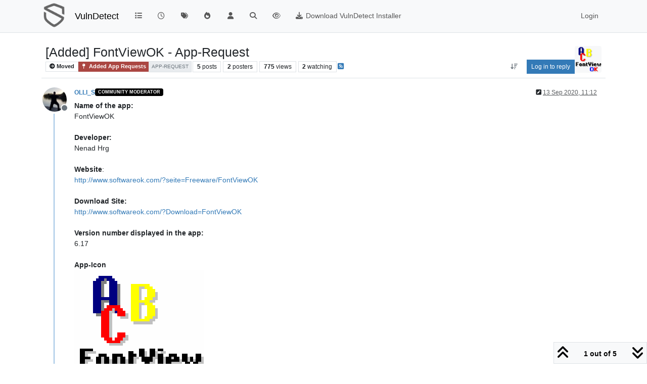

--- FILE ---
content_type: text/html; charset=utf-8
request_url: https://vulndetect.org/topic/880/added-fontviewok-app-request/1
body_size: 15535
content:
<!DOCTYPE html>
<html lang="en-GB" data-dir="ltr" style="direction: ltr;">
<head>
<title>[Added] FontViewOK - App-Request | VulnDetect - An alternative to the End-of-Life Secunia PSI and SUMo &#x2F; DUMo</title>
<meta name="viewport" content="width&#x3D;device-width, initial-scale&#x3D;1.0" />
	<meta name="content-type" content="text/html; charset=UTF-8" />
	<meta name="apple-mobile-web-app-capable" content="yes" />
	<meta name="mobile-web-app-capable" content="yes" />
	<meta property="og:site_name" content="VulnDetect" />
	<meta name="msapplication-badge" content="frequency=30; polling-uri=https://vulndetect.org/sitemap.xml" />
	<meta name="theme-color" content="#ffffff" />
	<meta name="keywords" content="secunia psi,vulnerable,vulnerabilities,outdated software,insecure software,patches,patch,patching,security,vulndetect,secunia,psi,sumo,dumo" />
	<meta name="msapplication-square150x150logo" content="/assets/uploads/system/site-logo.png" />
	<meta name="title" content="[Added] FontViewOK - App-Request" />
	<meta property="og:title" content="[Added] FontViewOK - App-Request" />
	<meta property="og:type" content="article" />
	<meta property="article:published_time" content="2020-09-13T11:12:13.142Z" />
	<meta property="article:modified_time" content="2021-04-02T19:53:52.074Z" />
	<meta property="article:section" content="Added App Requests" />
	<meta name="description" content="Name of the app: FontViewOK   Developer: Nenad Hrg   Website: http://www.softwareok.com/?seite&#x3D;Freeware/FontViewOK   Download Site: http://www.softwareok.com..." />
	<meta property="og:description" content="Name of the app: FontViewOK   Developer: Nenad Hrg   Website: http://www.softwareok.com/?seite&#x3D;Freeware/FontViewOK   Download Site: http://www.softwareok.com..." />
	<meta property="og:image" content="https://vulndetect.org/assets/uploads//files/1599995375955-fontviewok_icon.png" />
	<meta property="og:image:url" content="https://vulndetect.org/assets/uploads//files/1599995375955-fontviewok_icon.png" />
	<meta property="og:image" content="https://vulndetect.org/assets/uploads/profile/uid-72/72-profileavatar.jpeg" />
	<meta property="og:image:url" content="https://vulndetect.org/assets/uploads/profile/uid-72/72-profileavatar.jpeg" />
	<meta property="og:image" content="https://vulndetect.org/assets/uploads/system/site-logo.png" />
	<meta property="og:image:url" content="https://vulndetect.org/assets/uploads/system/site-logo.png" />
	<meta property="og:image:width" content="undefined" />
	<meta property="og:image:height" content="undefined" />
	<meta property="og:url" content="https://vulndetect.org/topic/880/added-fontviewok-app-request/1" />
	
<link rel="stylesheet" type="text/css" href="/assets/client.css?v=bfc1c3d4922" />
<link rel="icon" type="image/x-icon" href="/assets/uploads/system/favicon.ico?v&#x3D;bfc1c3d4922" />
	<link rel="manifest" href="/manifest.webmanifest" crossorigin="use-credentials" />
	<link rel="search" type="application/opensearchdescription+xml" title="VulnDetect" href="/osd.xml" />
	<link rel="apple-touch-icon" href="/assets/uploads/system/touchicon-orig.png" />
	<link rel="icon" sizes="36x36" href="/assets/uploads/system/touchicon-36.png" />
	<link rel="icon" sizes="48x48" href="/assets/uploads/system/touchicon-48.png" />
	<link rel="icon" sizes="72x72" href="/assets/uploads/system/touchicon-72.png" />
	<link rel="icon" sizes="96x96" href="/assets/uploads/system/touchicon-96.png" />
	<link rel="icon" sizes="144x144" href="/assets/uploads/system/touchicon-144.png" />
	<link rel="icon" sizes="192x192" href="/assets/uploads/system/touchicon-192.png" />
	<link rel="prefetch" href="/assets/src/modules/composer.js?v&#x3D;bfc1c3d4922" />
	<link rel="prefetch" href="/assets/src/modules/composer/uploads.js?v&#x3D;bfc1c3d4922" />
	<link rel="prefetch" href="/assets/src/modules/composer/drafts.js?v&#x3D;bfc1c3d4922" />
	<link rel="prefetch" href="/assets/src/modules/composer/tags.js?v&#x3D;bfc1c3d4922" />
	<link rel="prefetch" href="/assets/src/modules/composer/categoryList.js?v&#x3D;bfc1c3d4922" />
	<link rel="prefetch" href="/assets/src/modules/composer/resize.js?v&#x3D;bfc1c3d4922" />
	<link rel="prefetch" href="/assets/src/modules/composer/autocomplete.js?v&#x3D;bfc1c3d4922" />
	<link rel="prefetch" href="/assets/templates/composer.tpl?v&#x3D;bfc1c3d4922" />
	<link rel="prefetch" href="/assets/language/en-GB/topic.json?v&#x3D;bfc1c3d4922" />
	<link rel="prefetch" href="/assets/language/en-GB/modules.json?v&#x3D;bfc1c3d4922" />
	<link rel="prefetch" href="/assets/language/en-GB/tags.json?v&#x3D;bfc1c3d4922" />
	<link rel="prefetch stylesheet" href="/assets/plugins/nodebb-plugin-markdown/styles/default.css" />
	<link rel="prefetch" href="/assets/language/en-GB/markdown.json?v&#x3D;bfc1c3d4922" />
	<link rel="stylesheet" href="https://vulndetect.org/assets/plugins/nodebb-plugin-emoji/emoji/styles.css?v&#x3D;bfc1c3d4922" />
	<link rel="canonical" href="https://vulndetect.org/topic/880/added-fontviewok-app-request" />
	<link rel="alternate" type="application/rss+xml" href="/topic/880.rss" />
	<link rel="up" href="https://vulndetect.org/category/15/added-app-requests" />
	<link rel="author" href="https://vulndetect.org/user/olli_s" />
	
<script>
var config = JSON.parse('{"relative_path":"","upload_url":"/assets/uploads","asset_base_url":"/assets","assetBaseUrl":"/assets","siteTitle":"VulnDetect","browserTitle":"VulnDetect - An alternative to the End-of-Life Secunia PSI and SUMo &#x2F; DUMo","description":"VulnDetect detects applications, vulnerabilities and missing security updates","keywords":"secunia psi,vulnerable,vulnerabilities,outdated software,insecure software,patches,patch,patching,security,vulndetect,secunia,psi,sumo,dumo","brand:logo":"&#x2F;assets&#x2F;uploads&#x2F;system&#x2F;site-logo.png","titleLayout":"&#123;pageTitle&#125; | &#123;browserTitle&#125;","showSiteTitle":true,"maintenanceMode":false,"postQueue":1,"minimumTitleLength":3,"maximumTitleLength":255,"minimumPostLength":8,"maximumPostLength":81920000,"minimumTagsPerTopic":0,"maximumTagsPerTopic":5,"minimumTagLength":3,"maximumTagLength":15,"undoTimeout":10000,"useOutgoingLinksPage":false,"allowGuestHandles":false,"allowTopicsThumbnail":false,"usePagination":false,"disableChat":false,"disableChatMessageEditing":false,"maximumChatMessageLength":1000,"socketioTransports":["polling","websocket"],"socketioOrigins":"https://ipv6.vulndetect.org:* https://ipv4.vulndetect.org:* https://vulndetect.org:*","websocketAddress":"","maxReconnectionAttempts":5,"reconnectionDelay":1500,"topicsPerPage":20,"postsPerPage":20,"maximumFileSize":30000,"theme:id":"nodebb-theme-persona","theme:src":"","defaultLang":"en-GB","userLang":"en-GB","loggedIn":false,"uid":-1,"cache-buster":"v=bfc1c3d4922","topicPostSort":"newest_to_oldest","categoryTopicSort":"recently_replied","csrf_token":false,"searchEnabled":true,"searchDefaultInQuick":"titles","bootswatchSkin":"","composer:showHelpTab":true,"enablePostHistory":true,"timeagoCutoff":30,"timeagoCodes":["af","am","ar","az-short","az","be","bg","bs","ca","cs","cy","da","de-short","de","dv","el","en-short","en","es-short","es","et","eu","fa-short","fa","fi","fr-short","fr","gl","he","hr","hu","hy","id","is","it-short","it","ja","jv","ko","ky","lt","lv","mk","nl","no","pl","pt-br-short","pt-br","pt-short","pt","ro","rs","ru","rw","si","sk","sl","sq","sr","sv","th","tr-short","tr","uk","ur","uz","vi","zh-CN","zh-TW"],"cookies":{"enabled":false,"message":"[[global:cookies.message]]","dismiss":"[[global:cookies.accept]]","link":"[[global:cookies.learn-more]]","link_url":"https:&#x2F;&#x2F;www.cookiesandyou.com"},"thumbs":{"size":512},"emailPrompt":1,"useragent":{"isSafari":false},"fontawesome":{"pro":false,"styles":["solid","brands","regular"],"version":"6.7.2"},"activitypub":{"probe":0},"acpLang":"undefined","topicSearchEnabled":false,"disableCustomUserSkins":false,"defaultBootswatchSkin":"","hideSubCategories":false,"hideCategoryLastPost":false,"enableQuickReply":false,"composer-default":{"composeRouteEnabled":"off"},"markdown":{"highlight":1,"hljsLanguages":["common"],"theme":"default.css","defaultHighlightLanguage":"","externalMark":false},"emojiCustomFirst":false}');
var app = {
user: JSON.parse('{"uid":-1,"username":"Guest","displayname":"Guest","userslug":"","fullname":"Guest","email":"","icon:text":"?","icon:bgColor":"#aaa","groupTitle":"","groupTitleArray":[],"status":"offline","reputation":0,"email:confirmed":false,"unreadData":{"":{},"new":{},"watched":{},"unreplied":{}},"isAdmin":false,"isGlobalMod":false,"isMod":false,"privileges":{"chat":false,"chat:privileged":false,"upload:post:image":false,"upload:post:file":false,"signature":false,"invite":false,"group:create":false,"search:content":false,"search:users":false,"search:tags":false,"view:users":true,"view:tags":true,"view:groups":true,"local:login":false,"ban":false,"mute":false,"view:users:info":false},"blocks":[],"timeagoCode":"en","offline":true,"lastRoomId":null,"isEmailConfirmSent":false}')
};
document.documentElement.style.setProperty('--panel-offset', `${localStorage.getItem('panelOffset') || 0}px`);
</script>


</head>
<body class="page-topic page-topic-880 page-topic-added-fontviewok-app-request template-topic page-topic-category-15 page-topic-category-added-app-requests parent-category-14 parent-category-15 page-status-200 theme-persona user-guest skin-noskin">
<nav id="menu" class="slideout-menu hidden">
<section class="menu-section" data-section="navigation">
<ul class="menu-section-list text-bg-dark list-unstyled"></ul>
</section>
</nav>
<nav id="chats-menu" class="slideout-menu hidden">

</nav>
<main id="panel" class="slideout-panel">
<nav class="navbar sticky-top navbar-expand-lg bg-light header border-bottom py-0" id="header-menu" component="navbar">
<div class="container-lg justify-content-start flex-nowrap">
<div class="d-flex align-items-center me-auto" style="min-width: 0px;">
<button type="button" class="navbar-toggler border-0" id="mobile-menu">
<i class="fa fa-lg fa-fw fa-bars unread-count" ></i>
<span component="unread/icon" class="notification-icon fa fa-fw fa-book unread-count" data-content="0" data-unread-url="/unread"></span>
</button>
<div class="d-inline-flex align-items-center" style="min-width: 0px;">

<a class="navbar-brand" href="https://vulndetect.org/">
<img alt="SecTeer VulnDetect & PatchPro Support Forum" class=" forum-logo d-inline-block align-text-bottom" src="/assets/uploads/system/site-logo.png?v=bfc1c3d4922" />
</a>


<a class="navbar-brand text-truncate" href="/">
VulnDetect
</a>

</div>
</div>


<div component="navbar/title" class="visible-xs hidden">
<span></span>
</div>
<div id="nav-dropdown" class="collapse navbar-collapse d-none d-lg-block">
<ul id="main-nav" class="navbar-nav me-auto mb-2 mb-lg-0">


<li class="nav-item " title="Categories">
<a class="nav-link navigation-link "
 href="&#x2F;categories" >

<i class="fa fa-fw fa-list" data-content=""></i>


<span class="visible-xs-inline">Categories</span>


</a>

</li>



<li class="nav-item " title="Recent">
<a class="nav-link navigation-link "
 href="&#x2F;recent" >

<i class="fa fa-fw fa-clock-o" data-content=""></i>


<span class="visible-xs-inline">Recent</span>


</a>

</li>



<li class="nav-item " title="Tags">
<a class="nav-link navigation-link "
 href="&#x2F;tags" >

<i class="fa fa-fw fa-tags" data-content=""></i>


<span class="visible-xs-inline">Tags</span>


</a>

</li>



<li class="nav-item " title="Popular">
<a class="nav-link navigation-link "
 href="&#x2F;popular" >

<i class="fa fa-fw fa-fire" data-content=""></i>


<span class="visible-xs-inline">Popular</span>


</a>

</li>



<li class="nav-item " title="Users">
<a class="nav-link navigation-link "
 href="&#x2F;users" >

<i class="fa fa-fw fa-user" data-content=""></i>


<span class="visible-xs-inline">Users</span>


</a>

</li>



<li class="nav-item " title="Search">
<a class="nav-link navigation-link "
 href="&#x2F;search" >

<i class="fa fa-fw fa-search" data-content=""></i>


<span class="visible-xs-inline">Search</span>


</a>

</li>



<li class="nav-item " title="">
<a class="nav-link navigation-link "
 href="&#x2F;privacy-policy" >

<i class="fa fa-fw fa-eye" data-content=""></i>



</a>

</li>



<li class="nav-item " title="">
<a class="nav-link navigation-link "
 href="https:&#x2F;&#x2F;vulndetect.com&#x2F;dl&#x2F;secteerSetup.exe" >

<i class="fa fa-fw fa-download" data-content=""></i>


<span class="">Download VulnDetect Installer</span>


</a>

</li>


</ul>
<ul class="navbar-nav mb-2 mb-lg-0 hidden-xs">
<li class="nav-item">
<a href="#" id="reconnect" class="nav-link hide" title="Looks like your connection to VulnDetect was lost, please wait while we try to reconnect.">
<i class="fa fa-check"></i>
</a>
</li>
</ul>



<ul id="logged-out-menu" class="navbar-nav me-0 mb-2 mb-lg-0 align-items-center">

<li class="nav-item">
<a class="nav-link" href="/login">
<i class="fa fa-sign-in fa-fw d-inline-block d-sm-none"></i>
<span>Login</span>
</a>
</li>
</ul>


</div>
</div>
</nav>
<script>
const rect = document.getElementById('header-menu').getBoundingClientRect();
const offset = Math.max(0, rect.bottom);
document.documentElement.style.setProperty('--panel-offset', offset + `px`);
</script>
<div class="container-lg pt-3" id="content">
<noscript>
<div class="alert alert-danger">
<p>
Your browser does not seem to support JavaScript. As a result, your viewing experience will be diminished, and you have been placed in <strong>read-only mode</strong>.
</p>
<p>
Please download a browser that supports JavaScript, or enable it if it's disabled (i.e. NoScript).
</p>
</div>
</noscript>
<div data-widget-area="header">

</div>
<div class="row mb-5">
<div class="topic col-lg-12" itemid="/topic/880/added-fontviewok-app-request/1" itemscope itemtype="https://schema.org/DiscussionForumPosting">
<meta itemprop="headline" content="[Added] FontViewOK - App-Request">
<meta itemprop="text" content="[Added] FontViewOK - App-Request">
<meta itemprop="url" content="/topic/880/added-fontviewok-app-request/1">
<meta itemprop="datePublished" content="2020-09-13T11:12:13.142Z">
<meta itemprop="dateModified" content="2021-04-02T19:53:32.471Z">
<div itemprop="author" itemscope itemtype="https://schema.org/Person">
<meta itemprop="name" content="OLLI_S">
<meta itemprop="url" content="/user/olli_s">
</div>
<div class="topic-header sticky-top mb-3 bg-body">
<div class="d-flex flex-wrap gap-3 border-bottom p-2">
<div class="d-flex flex-column gap-2 flex-grow-1">
<h1 component="post/header" class="mb-0" itemprop="name">
<div class="topic-title d-flex">
<span class="fs-3" component="topic/title">[Added] FontViewOK - App-Request</span>
</div>
</h1>
<div class="topic-info d-flex gap-2 align-items-center flex-wrap">
<span component="topic/labels" class="d-flex gap-2 ">
<span component="topic/scheduled" class="badge badge border border-gray-300 text-body hidden">
<i class="fa fa-clock-o"></i> Scheduled
</span>
<span component="topic/pinned" class="badge badge border border-gray-300 text-body hidden">
<i class="fa fa-thumb-tack"></i> Pinned
</span>
<span component="topic/locked" class="badge badge border border-gray-300 text-body hidden">
<i class="fa fa-lock"></i> Locked
</span>
<a component="topic/moved" href="/category/14" class="badge badge border border-gray-300 text-body text-decoration-none ">
<i class="fa fa-arrow-circle-right"></i> Moved
</a>

</span>
<a href="/category/15/added-app-requests" class="badge px-1 text-truncate text-decoration-none border" style="color: #ffffff;background-color: #AB4642;border-color: #AB4642!important; max-width: 70vw;">
			<i class="fa fa-fw fa-map-pin"></i>
			Added App Requests
		</a>
<div data-tid="880" component="topic/tags" class="lh-1 tags tag-list d-flex flex-wrap hidden-xs hidden-empty gap-2"><a href="/tags/app-request"><span class="badge border border-gray-300 fw-normal tag tag-class-app-request" data-tag="app-request">app-request</span></a></div>
<div class="d-flex gap-2"><span class="badge text-body border border-gray-300 stats text-xs">
<i class="fa-regular fa-fw fa-message visible-xs-inline" title="Posts"></i>
<span component="topic/post-count" title="5" class="fw-bold">5</span>
<span class="hidden-xs text-lowercase fw-normal">Posts</span>
</span>
<span class="badge text-body border border-gray-300 stats text-xs">
<i class="fa fa-fw fa-user visible-xs-inline" title="Posters"></i>
<span title="2" class="fw-bold">2</span>
<span class="hidden-xs text-lowercase fw-normal">Posters</span>
</span>
<span class="badge text-body border border-gray-300 stats text-xs">
<i class="fa fa-fw fa-eye visible-xs-inline" title="Views"></i>
<span class="fw-bold" title="775">775</span>
<span class="hidden-xs text-lowercase fw-normal">Views</span>
</span>

<span class="badge text-body border border-gray-300 stats text-xs">
<i class="fa fa-fw fa-bell-o visible-xs-inline" title="Watching"></i>
<span class="fw-bold" title="775">2</span>
<span class="hidden-xs text-lowercase fw-normal">Watching</span>
</span>
</div>

<a class="hidden-xs" target="_blank" href="/topic/880.rss"><i class="fa fa-rss-square"></i></a>


<div class="ms-auto">
<div class="topic-main-buttons float-end d-inline-block">
<span class="loading-indicator btn float-start hidden" done="0">
<span class="hidden-xs">Loading More Posts</span> <i class="fa fa-refresh fa-spin"></i>
</span>


<div title="Sort by" class="btn-group bottom-sheet hidden-xs" component="thread/sort">
<button class="btn btn-sm btn-ghost dropdown-toggle" data-bs-toggle="dropdown" aria-haspopup="true" aria-expanded="false" aria-label="Post sort option, Oldest to Newest">
<i class="fa fa-fw fa-arrow-down-wide-short text-secondary"></i></button>
<ul class="dropdown-menu dropdown-menu-end p-1 text-sm" role="menu">
<li>
<a class="dropdown-item rounded-1 d-flex align-items-center gap-2" href="#" class="oldest_to_newest" data-sort="oldest_to_newest" role="menuitem">
<span class="flex-grow-1">Oldest to Newest</span>
<i class="flex-shrink-0 fa fa-fw text-secondary"></i>
</a>
</li>
<li>
<a class="dropdown-item rounded-1 d-flex align-items-center gap-2" href="#" class="newest_to_oldest" data-sort="newest_to_oldest" role="menuitem">
<span class="flex-grow-1">Newest to Oldest</span>
<i class="flex-shrink-0 fa fa-fw text-secondary"></i>
</a>
</li>
<li>
<a class="dropdown-item rounded-1 d-flex align-items-center gap-2" href="#" class="most_votes" data-sort="most_votes" role="menuitem">
<span class="flex-grow-1">Most Votes</span>
<i class="flex-shrink-0 fa fa-fw text-secondary"></i>
</a>
</li>
</ul>
</div>
<div class="d-inline-block">

</div>
<div component="topic/reply/container" class="btn-group bottom-sheet hidden">
<a href="/compose?tid=880" class="btn btn-sm btn-primary" component="topic/reply" data-ajaxify="false" role="button"><i class="fa fa-reply visible-xs-inline"></i><span class="visible-sm-inline visible-md-inline visible-lg-inline"> Reply</span></a>
<button type="button" class="btn btn-sm btn-primary dropdown-toggle" data-bs-toggle="dropdown" aria-haspopup="true" aria-expanded="false">
<span class="caret"></span>
</button>
<ul class="dropdown-menu dropdown-menu-end" role="menu">
<li><a class="dropdown-item" href="#" component="topic/reply-as-topic" role="menuitem">Reply as topic</a></li>
</ul>
</div>


<a component="topic/reply/guest" href="/login" class="btn btn-sm btn-primary">Log in to reply</a>


</div>
</div>
</div>
</div>
<div class="d-flex flex-wrap gap-2 align-items-center hidden-empty " component="topic/thumb/list">
<a class="d-inline-block" href="/assets/uploads/files/1599995375955-fontviewok_icon.png">
<img class="rounded-1 bg-light" style="width:auto; max-width: 4rem; height: 3.33rem;object-fit: contain;" src="/assets/uploads/files/1599995375955-fontviewok_icon.png" />
</a>

</div>
</div>
</div>



<div component="topic/deleted/message" class="alert alert-warning d-flex justify-content-between flex-wrap hidden">
<span>This topic has been deleted. Only users with topic management privileges can see it.</span>
<span>

</span>
</div>

<ul component="topic" class="posts timeline" data-tid="880" data-cid="15">

<li component="post" class="  topic-owner-post" data-index="0" data-pid="3833" data-uid="72" data-timestamp="1599995533142" data-username="OLLI_S" data-userslug="olli_s" itemprop="comment" itemtype="http://schema.org/Comment" itemscope>
<a component="post/anchor" data-index="0" id="1"></a>
<meta itemprop="datePublished" content="2020-09-13T11:12:13.142Z">
<meta itemprop="dateModified" content="2021-04-02T19:53:52.074Z">

<div class="clearfix post-header">
<div class="icon float-start">
<a href="/user/olli_s">
<img title="OLLI_S" data-uid="72" class="avatar  avatar-rounded" alt="OLLI_S" loading="lazy" component="user/picture" src="/assets/uploads/profile/uid-72/72-profileavatar.jpeg" style="--avatar-size: 48px;" onError="this.remove()" itemprop="image" /><span title="OLLI_S" data-uid="72" class="avatar  avatar-rounded" component="user/picture" style="--avatar-size: 48px; background-color: #009688">O</span>

<span component="user/status" class="position-absolute top-100 start-100 border border-white border-2 rounded-circle status offline"><span class="visually-hidden">Offline</span></span>

</a>
</div>
<small class="d-flex">
<div class="d-flex align-items-center gap-1 flex-wrap w-100">
<strong class="text-nowrap" itemprop="author" itemscope itemtype="https://schema.org/Person">
<meta itemprop="name" content="OLLI_S">
<meta itemprop="url" content="/user/olli_s">
<a href="/user/olli_s" data-username="OLLI_S" data-uid="72">OLLI_S</a>
</strong>


<a href="/groups/community-moderator" class="badge rounded-1 text-uppercase text-truncate" style="max-width: 150px;color:#ffffff;background-color: #000000;"><i class="fa hidden"></i><span class="badge-text">Community Moderator</span></a>



<span class="visible-xs-inline-block visible-sm-inline-block visible-md-inline-block visible-lg-inline-block">

<span>

</span>
</span>
<div class="d-flex align-items-center gap-1 flex-grow-1 justify-content-end">
<span>
<i component="post/edit-indicator" class="fa fa-pencil-square edit-icon "></i>
<span data-editor="olli_s" component="post/editor" class="hidden">last edited by OLLI_S <span class="timeago" title="02/04/2021&#44; 19:53"></span></span>
<span class="visible-xs-inline-block visible-sm-inline-block visible-md-inline-block visible-lg-inline-block">
<a class="permalink text-muted" href="/post/3833"><span class="timeago" title="2020-09-13T11:12:13.142Z"></span></a>
</span>
</span>
<span class="bookmarked"><i class="fa fa-bookmark-o"></i></span>
</div>
</div>
</small>
</div>
<br />
<div class="content" component="post/content" itemprop="text">
<p dir="auto"><strong>Name of the app:</strong><br />
FontViewOK<br />
 <br />
<strong>Developer:</strong><br />
Nenad Hrg<br />
 <br />
<strong>Website</strong>:<br />
<a href="http://www.softwareok.com/?seite=Freeware/FontViewOK" rel="nofollow ugc">http://www.softwareok.com/?seite=Freeware/FontViewOK</a><br />
 <br />
<strong>Download Site:</strong><br />
<a href="http://www.softwareok.com/?Download=FontViewOK" rel="nofollow ugc">http://www.softwareok.com/?Download=FontViewOK</a><br />
 <br />
<strong>Version number displayed in the app:</strong><br />
6.17<br />
 <br />
<strong>App-Icon</strong><br />
<img src="/assets/uploads/files/1599995375955-fontviewok_icon.png" alt="FontViewOK_Icon.png" class=" img-fluid img-markdown" /><br />
 <br />
<strong>Notes:</strong></p>
<ul>
<li>The app is available in <strong>32 Bit</strong> and also in <strong>64 Bit</strong> (I have both versions)</li>
<li>The files you download are a <strong>zipped EXE</strong> (so there is <strong>no installation needed</strong>)</li>
</ul>
<hr />
<p dir="auto">Here the information extracted from the <strong>32-Bit</strong> EXE file:</p>
<pre><code>File name and path:     D:\PortableApps\PortableApps\_FontViewOKPortable\FontViewOK.exe
Product Name:           FontViewOK
Internal Name:          FontViewOK
Original Filename:      FontViewOK.exe

File Description:       FontViewOK
Company:                Nenad Hrg SoftwareOK.com
Legal Copyright:        Copyright © 2004-2020 Nenad Hrg
Legal Trademarks:       
Comments:               

File Version String:    6,1,7,0
File Version:           6.1.7.0
Product Version String: 6,1,7,0
Product Version:        6.1.7.0
</code></pre>
<hr />
<p dir="auto">Here the information extracted from the <strong>64-Bit</strong> EXE file:</p>
<pre><code>File name and path:     D:\PortableApps\PortableApps\_FontViewOKPortable\FontViewOK_x64.exe
Product Name:           FontViewOK
Internal Name:          FontViewOK
Original Filename:      FontViewOK.exe

File Description:       FontViewOK
Company:                Nenad Hrg SoftwareOK.com
Legal Copyright:        Copyright © 2004-2020 Nenad Hrg
Legal Trademarks:       
Comments:               

File Version String:    6,1,7,0
File Version:           6.1.7.0
Product Version String: 6,1,7,0
Product Version:        6.1.7.0
</code></pre>

</div>
<div class="post-footer">

<div class="clearfix">

<a component="post/reply-count" data-target-component="post/replies/container" href="#" class="threaded-replies user-select-none float-start text-muted hidden">
<span component="post/reply-count/avatars" class="avatars d-inline-flex gap-1 align-items-top hidden-xs ">


</span>
<span class="replies-count small" component="post/reply-count/text" data-replies="0">1 Reply</span>
<span class="replies-last hidden-xs small">Last reply <span class="timeago" title=""></span></span>
<i class="fa fa-fw fa-chevron-down" component="post/replies/open"></i>
</a>

<small class="d-flex justify-content-end align-items-center gap-1" component="post/actions">
<!-- This partial intentionally left blank; overwritten by nodebb-plugin-reactions -->
<span class="post-tools">
<a component="post/reply" href="#" class="btn btn-sm btn-link user-select-none hidden">Reply</a>
<a component="post/quote" href="#" class="btn btn-sm btn-link user-select-none hidden">Quote</a>
</span>


<span class="votes">
<a component="post/upvote" href="#" class="btn btn-sm btn-link ">
<i class="fa fa-chevron-up"></i>
</a>
<span class="btn btn-sm btn-link" component="post/vote-count" data-votes="0">0</span>

<a component="post/downvote" href="#" class="btn btn-sm btn-link ">
<i class="fa fa-chevron-down"></i>
</a>

</span>

<span component="post/tools" class="dropdown bottom-sheet d-inline-block hidden">
<a class="btn btn-link btn-sm dropdown-toggle" href="#" data-bs-toggle="dropdown" aria-haspopup="true" aria-expanded="false"><i class="fa fa-fw fa-ellipsis-v"></i></a>
<ul class="dropdown-menu dropdown-menu-end p-1 text-sm" role="menu"></ul>
</span>
</small>
</div>
<div component="post/replies/container"></div>
</div>

</li>




<li component="post" class="  topic-owner-post" data-index="1" data-pid="3834" data-uid="72" data-timestamp="1599995702008" data-username="OLLI_S" data-userslug="olli_s" itemprop="comment" itemtype="http://schema.org/Comment" itemscope>
<a component="post/anchor" data-index="1" id="2"></a>
<meta itemprop="datePublished" content="2020-09-13T11:15:02.008Z">
<meta itemprop="dateModified" content="">

<div class="clearfix post-header">
<div class="icon float-start">
<a href="/user/olli_s">
<img title="OLLI_S" data-uid="72" class="avatar  avatar-rounded" alt="OLLI_S" loading="lazy" component="user/picture" src="/assets/uploads/profile/uid-72/72-profileavatar.jpeg" style="--avatar-size: 48px;" onError="this.remove()" itemprop="image" /><span title="OLLI_S" data-uid="72" class="avatar  avatar-rounded" component="user/picture" style="--avatar-size: 48px; background-color: #009688">O</span>

<span component="user/status" class="position-absolute top-100 start-100 border border-white border-2 rounded-circle status offline"><span class="visually-hidden">Offline</span></span>

</a>
</div>
<small class="d-flex">
<div class="d-flex align-items-center gap-1 flex-wrap w-100">
<strong class="text-nowrap" itemprop="author" itemscope itemtype="https://schema.org/Person">
<meta itemprop="name" content="OLLI_S">
<meta itemprop="url" content="/user/olli_s">
<a href="/user/olli_s" data-username="OLLI_S" data-uid="72">OLLI_S</a>
</strong>


<a href="/groups/community-moderator" class="badge rounded-1 text-uppercase text-truncate" style="max-width: 150px;color:#ffffff;background-color: #000000;"><i class="fa hidden"></i><span class="badge-text">Community Moderator</span></a>



<span class="visible-xs-inline-block visible-sm-inline-block visible-md-inline-block visible-lg-inline-block">

<span>

</span>
</span>
<div class="d-flex align-items-center gap-1 flex-grow-1 justify-content-end">
<span>
<i component="post/edit-indicator" class="fa fa-pencil-square edit-icon hidden"></i>
<span data-editor="" component="post/editor" class="hidden">last edited by  <span class="timeago" title="Invalid Date"></span></span>
<span class="visible-xs-inline-block visible-sm-inline-block visible-md-inline-block visible-lg-inline-block">
<a class="permalink text-muted" href="/post/3834"><span class="timeago" title="2020-09-13T11:15:02.008Z"></span></a>
</span>
</span>
<span class="bookmarked"><i class="fa fa-bookmark-o"></i></span>
</div>
</div>
</small>
</div>
<br />
<div class="content" component="post/content" itemprop="text">
<p dir="auto">By the way: I also requested an other application by <strong>Nenad Hrg</strong> so these two applications might be added together:<br />
<a href="https://vulndetect.org/topic/829/meinplatz-app-request"><strong>MeinPlatz - App-Request</strong></a></p>

</div>
<div class="post-footer">

<div class="clearfix">

<a component="post/reply-count" data-target-component="post/replies/container" href="#" class="threaded-replies user-select-none float-start text-muted hidden">
<span component="post/reply-count/avatars" class="avatars d-inline-flex gap-1 align-items-top hidden-xs ">


</span>
<span class="replies-count small" component="post/reply-count/text" data-replies="0">1 Reply</span>
<span class="replies-last hidden-xs small">Last reply <span class="timeago" title=""></span></span>
<i class="fa fa-fw fa-chevron-down" component="post/replies/open"></i>
</a>

<small class="d-flex justify-content-end align-items-center gap-1" component="post/actions">
<!-- This partial intentionally left blank; overwritten by nodebb-plugin-reactions -->
<span class="post-tools">
<a component="post/reply" href="#" class="btn btn-sm btn-link user-select-none hidden">Reply</a>
<a component="post/quote" href="#" class="btn btn-sm btn-link user-select-none hidden">Quote</a>
</span>


<span class="votes">
<a component="post/upvote" href="#" class="btn btn-sm btn-link ">
<i class="fa fa-chevron-up"></i>
</a>
<span class="btn btn-sm btn-link" component="post/vote-count" data-votes="0">0</span>

<a component="post/downvote" href="#" class="btn btn-sm btn-link ">
<i class="fa fa-chevron-down"></i>
</a>

</span>

<span component="post/tools" class="dropdown bottom-sheet d-inline-block hidden">
<a class="btn btn-link btn-sm dropdown-toggle" href="#" data-bs-toggle="dropdown" aria-haspopup="true" aria-expanded="false"><i class="fa fa-fw fa-ellipsis-v"></i></a>
<ul class="dropdown-menu dropdown-menu-end p-1 text-sm" role="menu"></ul>
</span>
</small>
</div>
<div component="post/replies/container"></div>
</div>

</li>




<li component="post" class="  " data-index="2" data-pid="3919" data-uid="8" data-timestamp="1600933693167" data-username="Tom" data-userslug="tom" itemprop="comment" itemtype="http://schema.org/Comment" itemscope>
<a component="post/anchor" data-index="2" id="3"></a>
<meta itemprop="datePublished" content="2020-09-24T07:48:13.167Z">
<meta itemprop="dateModified" content="">

<div class="clearfix post-header">
<div class="icon float-start">
<a href="/user/tom">
<span title="Tom" data-uid="8" class="avatar  avatar-rounded" component="user/picture" style="--avatar-size: 48px; background-color: #e65100">T</span>

<span component="user/status" class="position-absolute top-100 start-100 border border-white border-2 rounded-circle status offline"><span class="visually-hidden">Offline</span></span>

</a>
</div>
<small class="d-flex">
<div class="d-flex align-items-center gap-1 flex-wrap w-100">
<strong class="text-nowrap" itemprop="author" itemscope itemtype="https://schema.org/Person">
<meta itemprop="name" content="Tom">
<meta itemprop="url" content="/user/tom">
<a href="/user/tom" data-username="Tom" data-uid="8">Tom</a>
</strong>


<a href="/groups/vulndetect-team-member" class="badge rounded-1 text-uppercase text-truncate" style="max-width: 150px;color:#ffffff;background-color: #000000;"><i class="fa hidden"></i><span class="badge-text">VulnDetect Team Member</span></a>



<span class="visible-xs-inline-block visible-sm-inline-block visible-md-inline-block visible-lg-inline-block">

<span>

</span>
</span>
<div class="d-flex align-items-center gap-1 flex-grow-1 justify-content-end">
<span>
<i component="post/edit-indicator" class="fa fa-pencil-square edit-icon hidden"></i>
<span data-editor="" component="post/editor" class="hidden">last edited by  <span class="timeago" title="Invalid Date"></span></span>
<span class="visible-xs-inline-block visible-sm-inline-block visible-md-inline-block visible-lg-inline-block">
<a class="permalink text-muted" href="/post/3919"><span class="timeago" title="2020-09-24T07:48:13.167Z"></span></a>
</span>
</span>
<span class="bookmarked"><i class="fa fa-bookmark-o"></i></span>
</div>
</div>
</small>
</div>
<br />
<div class="content" component="post/content" itemprop="text">
<p dir="auto">This has been added</p>

</div>
<div class="post-footer">

<div component="post/signature" data-uid="8" class="post-signature"><p dir="auto">/Tom<br />
Download the latest SecTeer VulnDetect agent here:<br />
https://vulndetect.com/dl/secteerSetup.exe</p>
</div>

<div class="clearfix">

<a component="post/reply-count" data-target-component="post/replies/container" href="#" class="threaded-replies user-select-none float-start text-muted hidden">
<span component="post/reply-count/avatars" class="avatars d-inline-flex gap-1 align-items-top hidden-xs ">


</span>
<span class="replies-count small" component="post/reply-count/text" data-replies="0">1 Reply</span>
<span class="replies-last hidden-xs small">Last reply <span class="timeago" title=""></span></span>
<i class="fa fa-fw fa-chevron-down" component="post/replies/open"></i>
</a>

<small class="d-flex justify-content-end align-items-center gap-1" component="post/actions">
<!-- This partial intentionally left blank; overwritten by nodebb-plugin-reactions -->
<span class="post-tools">
<a component="post/reply" href="#" class="btn btn-sm btn-link user-select-none hidden">Reply</a>
<a component="post/quote" href="#" class="btn btn-sm btn-link user-select-none hidden">Quote</a>
</span>


<span class="votes">
<a component="post/upvote" href="#" class="btn btn-sm btn-link ">
<i class="fa fa-chevron-up"></i>
</a>
<span class="btn btn-sm btn-link" component="post/vote-count" data-votes="0">0</span>

<a component="post/downvote" href="#" class="btn btn-sm btn-link ">
<i class="fa fa-chevron-down"></i>
</a>

</span>

<span component="post/tools" class="dropdown bottom-sheet d-inline-block hidden">
<a class="btn btn-link btn-sm dropdown-toggle" href="#" data-bs-toggle="dropdown" aria-haspopup="true" aria-expanded="false"><i class="fa fa-fw fa-ellipsis-v"></i></a>
<ul class="dropdown-menu dropdown-menu-end p-1 text-sm" role="menu"></ul>
</span>
</small>
</div>
<div component="post/replies/container"></div>
</div>

</li>




<li component="post" class="  topic-owner-post" data-index="3" data-pid="3928" data-uid="72" data-timestamp="1601209512918" data-username="OLLI_S" data-userslug="olli_s" itemprop="comment" itemtype="http://schema.org/Comment" itemscope>
<a component="post/anchor" data-index="3" id="4"></a>
<meta itemprop="datePublished" content="2020-09-27T12:25:12.918Z">
<meta itemprop="dateModified" content="">

<div class="clearfix post-header">
<div class="icon float-start">
<a href="/user/olli_s">
<img title="OLLI_S" data-uid="72" class="avatar  avatar-rounded" alt="OLLI_S" loading="lazy" component="user/picture" src="/assets/uploads/profile/uid-72/72-profileavatar.jpeg" style="--avatar-size: 48px;" onError="this.remove()" itemprop="image" /><span title="OLLI_S" data-uid="72" class="avatar  avatar-rounded" component="user/picture" style="--avatar-size: 48px; background-color: #009688">O</span>

<span component="user/status" class="position-absolute top-100 start-100 border border-white border-2 rounded-circle status offline"><span class="visually-hidden">Offline</span></span>

</a>
</div>
<small class="d-flex">
<div class="d-flex align-items-center gap-1 flex-wrap w-100">
<strong class="text-nowrap" itemprop="author" itemscope itemtype="https://schema.org/Person">
<meta itemprop="name" content="OLLI_S">
<meta itemprop="url" content="/user/olli_s">
<a href="/user/olli_s" data-username="OLLI_S" data-uid="72">OLLI_S</a>
</strong>


<a href="/groups/community-moderator" class="badge rounded-1 text-uppercase text-truncate" style="max-width: 150px;color:#ffffff;background-color: #000000;"><i class="fa hidden"></i><span class="badge-text">Community Moderator</span></a>



<span class="visible-xs-inline-block visible-sm-inline-block visible-md-inline-block visible-lg-inline-block">

<span>

</span>
</span>
<div class="d-flex align-items-center gap-1 flex-grow-1 justify-content-end">
<span>
<i component="post/edit-indicator" class="fa fa-pencil-square edit-icon hidden"></i>
<span data-editor="" component="post/editor" class="hidden">last edited by  <span class="timeago" title="Invalid Date"></span></span>
<span class="visible-xs-inline-block visible-sm-inline-block visible-md-inline-block visible-lg-inline-block">
<a class="permalink text-muted" href="/post/3928"><span class="timeago" title="2020-09-27T12:25:12.918Z"></span></a>
</span>
</span>
<span class="bookmarked"><i class="fa fa-bookmark-o"></i></span>
</div>
</div>
</small>
</div>
<br />
<div class="content" component="post/content" itemprop="text">
<p dir="auto"><strong>FontViewOK</strong> is <strong>not detected</strong> on my system.<br />
It is located in:</p>
<ul>
<li>D:\PortableApps\PortableApps_FontViewOKPortable\FontViewOK.exe</li>
<li>D:\PortableApps\PortableApps_FontViewOKPortable\FontViewOK_x64.exe</li>
</ul>

</div>
<div class="post-footer">

<div class="clearfix">

<a component="post/reply-count" data-target-component="post/replies/container" href="#" class="threaded-replies user-select-none float-start text-muted hidden">
<span component="post/reply-count/avatars" class="avatars d-inline-flex gap-1 align-items-top hidden-xs ">

<span><img title="OLLI_S" data-uid="72" class="avatar  avatar-rounded" alt="OLLI_S" loading="lazy" component="avatar/picture" src="/assets/uploads/profile/uid-72/72-profileavatar.jpeg" style="--avatar-size: 16px;" onError="this.remove()" itemprop="image" /><span title="OLLI_S" data-uid="72" class="avatar  avatar-rounded" component="avatar/icon" style="--avatar-size: 16px; background-color: #009688">O</span></span>


</span>
<span class="replies-count small" component="post/reply-count/text" data-replies="1">1 Reply</span>
<span class="replies-last hidden-xs small">Last reply <span class="timeago" title="2021-04-02T19:53:32.471Z"></span></span>
<i class="fa fa-fw fa-chevron-down" component="post/replies/open"></i>
</a>

<small class="d-flex justify-content-end align-items-center gap-1" component="post/actions">
<!-- This partial intentionally left blank; overwritten by nodebb-plugin-reactions -->
<span class="post-tools">
<a component="post/reply" href="#" class="btn btn-sm btn-link user-select-none hidden">Reply</a>
<a component="post/quote" href="#" class="btn btn-sm btn-link user-select-none hidden">Quote</a>
</span>


<span class="votes">
<a component="post/upvote" href="#" class="btn btn-sm btn-link ">
<i class="fa fa-chevron-up"></i>
</a>
<span class="btn btn-sm btn-link" component="post/vote-count" data-votes="0">0</span>

<a component="post/downvote" href="#" class="btn btn-sm btn-link ">
<i class="fa fa-chevron-down"></i>
</a>

</span>

<span component="post/tools" class="dropdown bottom-sheet d-inline-block hidden">
<a class="btn btn-link btn-sm dropdown-toggle" href="#" data-bs-toggle="dropdown" aria-haspopup="true" aria-expanded="false"><i class="fa fa-fw fa-ellipsis-v"></i></a>
<ul class="dropdown-menu dropdown-menu-end p-1 text-sm" role="menu"></ul>
</span>
</small>
</div>
<div component="post/replies/container"></div>
</div>

</li>




<li component="post" class="  topic-owner-post" data-index="4" data-pid="4239" data-uid="72" data-timestamp="1617393212471" data-username="OLLI_S" data-userslug="olli_s" itemprop="comment" itemtype="http://schema.org/Comment" itemscope>
<a component="post/anchor" data-index="4" id="5"></a>
<meta itemprop="datePublished" content="2021-04-02T19:53:32.471Z">
<meta itemprop="dateModified" content="2021-04-02T19:56:28.520Z">

<div class="clearfix post-header">
<div class="icon float-start">
<a href="/user/olli_s">
<img title="OLLI_S" data-uid="72" class="avatar  avatar-rounded" alt="OLLI_S" loading="lazy" component="user/picture" src="/assets/uploads/profile/uid-72/72-profileavatar.jpeg" style="--avatar-size: 48px;" onError="this.remove()" itemprop="image" /><span title="OLLI_S" data-uid="72" class="avatar  avatar-rounded" component="user/picture" style="--avatar-size: 48px; background-color: #009688">O</span>

<span component="user/status" class="position-absolute top-100 start-100 border border-white border-2 rounded-circle status offline"><span class="visually-hidden">Offline</span></span>

</a>
</div>
<small class="d-flex">
<div class="d-flex align-items-center gap-1 flex-wrap w-100">
<strong class="text-nowrap" itemprop="author" itemscope itemtype="https://schema.org/Person">
<meta itemprop="name" content="OLLI_S">
<meta itemprop="url" content="/user/olli_s">
<a href="/user/olli_s" data-username="OLLI_S" data-uid="72">OLLI_S</a>
</strong>


<a href="/groups/community-moderator" class="badge rounded-1 text-uppercase text-truncate" style="max-width: 150px;color:#ffffff;background-color: #000000;"><i class="fa hidden"></i><span class="badge-text">Community Moderator</span></a>



<span class="visible-xs-inline-block visible-sm-inline-block visible-md-inline-block visible-lg-inline-block">

<a component="post/parent" class="btn btn-sm btn-ghost py-0 px-1 text-xs hidden-xs" data-topid="3928" href="/post/3928"><i class="fa fa-reply"></i> @OLLI_S</a>

<span>

</span>
</span>
<div class="d-flex align-items-center gap-1 flex-grow-1 justify-content-end">
<span>
<i component="post/edit-indicator" class="fa fa-pencil-square edit-icon "></i>
<span data-editor="olli_s" component="post/editor" class="hidden">last edited by OLLI_S <span class="timeago" title="02/04/2021&#44; 19:56"></span></span>
<span class="visible-xs-inline-block visible-sm-inline-block visible-md-inline-block visible-lg-inline-block">
<a class="permalink text-muted" href="/post/4239"><span class="timeago" title="2021-04-02T19:53:32.471Z"></span></a>
</span>
</span>
<span class="bookmarked"><i class="fa fa-bookmark-o"></i></span>
</div>
</div>
</small>
</div>
<br />
<div class="content" component="post/content" itemprop="text">
<p dir="auto"><strong>FontViewOK</strong> is now detected by VulnDetect and the version number <strong>6.81</strong> is also <strong>correct</strong>.<br />
Thank you for adding this!</p>

</div>
<div class="post-footer">

<div class="clearfix">

<a component="post/reply-count" data-target-component="post/replies/container" href="#" class="threaded-replies user-select-none float-start text-muted hidden">
<span component="post/reply-count/avatars" class="avatars d-inline-flex gap-1 align-items-top hidden-xs ">


</span>
<span class="replies-count small" component="post/reply-count/text" data-replies="0">1 Reply</span>
<span class="replies-last hidden-xs small">Last reply <span class="timeago" title=""></span></span>
<i class="fa fa-fw fa-chevron-down" component="post/replies/open"></i>
</a>

<small class="d-flex justify-content-end align-items-center gap-1" component="post/actions">
<!-- This partial intentionally left blank; overwritten by nodebb-plugin-reactions -->
<span class="post-tools">
<a component="post/reply" href="#" class="btn btn-sm btn-link user-select-none hidden">Reply</a>
<a component="post/quote" href="#" class="btn btn-sm btn-link user-select-none hidden">Quote</a>
</span>


<span class="votes">
<a component="post/upvote" href="#" class="btn btn-sm btn-link ">
<i class="fa fa-chevron-up"></i>
</a>
<span class="btn btn-sm btn-link" component="post/vote-count" data-votes="0">0</span>

<a component="post/downvote" href="#" class="btn btn-sm btn-link ">
<i class="fa fa-chevron-down"></i>
</a>

</span>

<span component="post/tools" class="dropdown bottom-sheet d-inline-block hidden">
<a class="btn btn-link btn-sm dropdown-toggle" href="#" data-bs-toggle="dropdown" aria-haspopup="true" aria-expanded="false"><i class="fa fa-fw fa-ellipsis-v"></i></a>
<ul class="dropdown-menu dropdown-menu-end p-1 text-sm" role="menu"></ul>
</span>
</small>
</div>
<div component="post/replies/container"></div>
</div>

</li>




</ul>



<div class="pagination-block border border-1 text-bg-light text-center">
<div class="progress-bar bg-info"></div>
<div class="wrapper dropup">
<i class="fa fa-2x fa-angle-double-up pointer fa-fw pagetop"></i>
<a href="#" class="text-reset dropdown-toggle d-inline-block text-decoration-none" data-bs-toggle="dropdown" data-bs-reference="parent" aria-haspopup="true" aria-expanded="false">
<span class="pagination-text"></span>
</a>
<i class="fa fa-2x fa-angle-double-down pointer fa-fw pagebottom"></i>
<ul class="dropdown-menu dropdown-menu-end" role="menu">
<li>
<div class="row">
<div class="col-8 post-content"></div>
<div class="col-4 text-end">
<div class="scroller-content">
<span class="pointer pagetop">First post <i class="fa fa-angle-double-up"></i></span>
<div class="scroller-container">
<div class="scroller-thumb">
<span class="thumb-text"></span>
<div class="scroller-thumb-icon"></div>
</div>
</div>
<span class="pointer pagebottom">Last post <i class="fa fa-angle-double-down"></i></span>
</div>
</div>
</div>
<div class="row">
<div class="col-6">
<button id="myNextPostBtn" class="btn btn-outline-secondary form-control" disabled>Go to my next post</button>
</div>
<div class="col-6">
<input type="number" class="form-control" id="indexInput" placeholder="Go to post index">
</div>
</div>
</li>
</ul>
</div>
</div>
</div>
<div data-widget-area="sidebar" class="col-lg-3 col-sm-12 hidden">

</div>
</div>
<div data-widget-area="footer">

<footer id="footer" class="container footer">
  <div>
    <a href="https://vulndetect.com/dl/secteerSetup.exe"><b>Download SecTeer Personal VulnDetect</b> - an alternative to the long lost Secunia PSI</a> <br><br>
    Please see our <a href="https://vulndetect.org/privacy-policy">Privacy and Data Processing Policy</a> <br> Sponsored and operated by <a target="_blank" href="https://secteer.com/">SecTeer</a> | VulnDetect is a replacement for the EoL <a href="https://vulndetect.org/topic/391/secteer-personal-vulndetect-alpha-launched-today">Secunia PSI</a> <br>
Forum software by <a target="_blank" href="https://nodebb.org">NodeBB</a>
  </div>
</footer>

</div>

<noscript>
<nav component="pagination" class="pagination-container hidden" aria-label="Pagination">
<ul class="pagination hidden-xs justify-content-center">
<li class="page-item previous float-start disabled">
<a class="page-link" href="?" data-page="1" aria-label="Previous Page"><i class="fa fa-chevron-left"></i> </a>
</li>

<li class="page-item next float-end disabled">
<a class="page-link" href="?" data-page="1" aria-label="Next Page"><i class="fa fa-chevron-right"></i></a>
</li>
</ul>
<ul class="pagination hidden-sm hidden-md hidden-lg justify-content-center">
<li class="page-item first disabled">
<a class="page-link" href="?" data-page="1" aria-label="First Page"><i class="fa fa-fast-backward"></i> </a>
</li>
<li class="page-item previous disabled">
<a class="page-link" href="?" data-page="1" aria-label="Previous Page"><i class="fa fa-chevron-left"></i> </a>
</li>
<li component="pagination/select-page" class="page-item page select-page">
<a class="page-link" href="#" aria-label="Go to page">1 / 1</a>
</li>
<li class="page-item next disabled">
<a class="page-link" href="?" data-page="1" aria-label="Next Page"><i class="fa fa-chevron-right"></i></a>
</li>
<li class="page-item last disabled">
<a class="page-link" href="?" data-page="1" aria-label="Last Page"><i class="fa fa-fast-forward"></i> </a>
</li>
</ul>
</nav>
</noscript>
<script id="ajaxify-data" type="application/json">{"cid":15,"lastposttime":1617393212471,"mainPid":3833,"postcount":5,"slug":"880/added-fontviewok-app-request","tid":880,"timestamp":1599995533142,"title":"[Added] FontViewOK - App-Request","uid":72,"viewcount":775,"teaserPid":4239,"postercount":2,"oldCid":14,"tags":[{"value":"app-request","valueEscaped":"app-request","valueEncoded":"app-request","class":"app-request"}],"followercount":2,"deleted":0,"locked":0,"pinned":0,"pinExpiry":0,"upvotes":0,"downvotes":0,"deleterUid":0,"titleRaw":"[Added] FontViewOK - App-Request","timestampISO":"2020-09-13T11:12:13.142Z","scheduled":false,"lastposttimeISO":"2021-04-02T19:53:32.471Z","pinExpiryISO":"","votes":0,"thumbs":[{"id":"880","name":"fontviewok_icon.png","path":"/files/1599995375955-fontviewok_icon.png","url":"/assets/uploads/files/1599995375955-fontviewok_icon.png"}],"posts":[{"content":"<p dir=\"auto\"><strong>Name of the app:<\/strong><br />\nFontViewOK<br />\n <br />\n<strong>Developer:<\/strong><br />\nNenad Hrg<br />\n <br />\n<strong>Website<\/strong>:<br />\n<a href=\"http://www.softwareok.com/?seite=Freeware/FontViewOK\" rel=\"nofollow ugc\">http://www.softwareok.com/?seite=Freeware/FontViewOK<\/a><br />\n <br />\n<strong>Download Site:<\/strong><br />\n<a href=\"http://www.softwareok.com/?Download=FontViewOK\" rel=\"nofollow ugc\">http://www.softwareok.com/?Download=FontViewOK<\/a><br />\n <br />\n<strong>Version number displayed in the app:<\/strong><br />\n6.17<br />\n <br />\n<strong>App-Icon<\/strong><br />\n<img src=\"/assets/uploads/files/1599995375955-fontviewok_icon.png\" alt=\"FontViewOK_Icon.png\" class=\" img-fluid img-markdown\" /><br />\n <br />\n<strong>Notes:<\/strong><\/p>\n<ul>\n<li>The app is available in <strong>32 Bit<\/strong> and also in <strong>64 Bit<\/strong> (I have both versions)<\/li>\n<li>The files you download are a <strong>zipped EXE<\/strong> (so there is <strong>no installation needed<\/strong>)<\/li>\n<\/ul>\n<hr />\n<p dir=\"auto\">Here the information extracted from the <strong>32-Bit<\/strong> EXE file:<\/p>\n<pre><code>File name and path:     D:\\PortableApps\\PortableApps\\_FontViewOKPortable\\FontViewOK.exe\nProduct Name:           FontViewOK\nInternal Name:          FontViewOK\nOriginal Filename:      FontViewOK.exe\n\nFile Description:       FontViewOK\nCompany:                Nenad Hrg SoftwareOK.com\nLegal Copyright:        Copyright © 2004-2020 Nenad Hrg\nLegal Trademarks:       \nComments:               \n\nFile Version String:    6,1,7,0\nFile Version:           6.1.7.0\nProduct Version String: 6,1,7,0\nProduct Version:        6.1.7.0\n<\/code><\/pre>\n<hr />\n<p dir=\"auto\">Here the information extracted from the <strong>64-Bit<\/strong> EXE file:<\/p>\n<pre><code>File name and path:     D:\\PortableApps\\PortableApps\\_FontViewOKPortable\\FontViewOK_x64.exe\nProduct Name:           FontViewOK\nInternal Name:          FontViewOK\nOriginal Filename:      FontViewOK.exe\n\nFile Description:       FontViewOK\nCompany:                Nenad Hrg SoftwareOK.com\nLegal Copyright:        Copyright © 2004-2020 Nenad Hrg\nLegal Trademarks:       \nComments:               \n\nFile Version String:    6,1,7,0\nFile Version:           6.1.7.0\nProduct Version String: 6,1,7,0\nProduct Version:        6.1.7.0\n<\/code><\/pre>\n","pid":3833,"tid":880,"timestamp":1599995533142,"uid":72,"edited":1617393232074,"editor":{"uid":72,"username":"OLLI_S","userslug":"olli_s","displayname":"OLLI_S","isLocal":true},"uploads":["/files/1599995375955-fontviewok_icon.png"],"deleted":0,"upvotes":0,"downvotes":0,"deleterUid":0,"replies":{"hasMore":false,"hasSingleImmediateReply":false,"users":[],"text":"[[topic:one-reply-to-this-post]]","count":0},"bookmarks":0,"announces":0,"votes":0,"timestampISO":"2020-09-13T11:12:13.142Z","editedISO":"2021-04-02T19:53:52.074Z","attachments":[],"index":0,"user":{"uid":72,"username":"OLLI_S","userslug":"olli_s","reputation":124,"postcount":2815,"topiccount":847,"picture":"/assets/uploads/profile/uid-72/72-profileavatar.jpeg","signature":"","banned":false,"banned:expire":0,"status":"offline","lastonline":1764227728234,"groupTitle":"[\"Community Moderator\"]","mutedUntil":0,"displayname":"OLLI_S","groupTitleArray":["Community Moderator"],"icon:bgColor":"#009688","icon:text":"O","lastonlineISO":"2025-11-27T07:15:28.234Z","muted":false,"banned_until":0,"banned_until_readable":"Not Banned","isLocal":true,"selectedGroups":[{"name":"Community Moderator","slug":"community-moderator","labelColor":"#000000","textColor":"#ffffff","icon":"","userTitle":"Community Moderator"}],"custom_profile_info":[]},"bookmarked":false,"upvoted":false,"downvoted":false,"selfPost":false,"events":[],"topicOwnerPost":true,"display_edit_tools":false,"display_delete_tools":false,"display_moderator_tools":false,"display_move_tools":false,"display_post_menu":0},{"content":"<p dir=\"auto\">By the way: I also requested an other application by <strong>Nenad Hrg<\/strong> so these two applications might be added together:<br />\n<a href=\"https://vulndetect.org/topic/829/meinplatz-app-request\"><strong>MeinPlatz - App-Request<\/strong><\/a><\/p>\n","pid":3834,"tid":880,"timestamp":1599995702008,"uid":72,"deleted":0,"upvotes":0,"downvotes":0,"deleterUid":0,"edited":0,"replies":{"hasMore":false,"hasSingleImmediateReply":false,"users":[],"text":"[[topic:one-reply-to-this-post]]","count":0},"bookmarks":0,"announces":0,"votes":0,"timestampISO":"2020-09-13T11:15:02.008Z","editedISO":"","attachments":[],"uploads":[],"index":1,"user":{"uid":72,"username":"OLLI_S","userslug":"olli_s","reputation":124,"postcount":2815,"topiccount":847,"picture":"/assets/uploads/profile/uid-72/72-profileavatar.jpeg","signature":"","banned":false,"banned:expire":0,"status":"offline","lastonline":1764227728234,"groupTitle":"[\"Community Moderator\"]","mutedUntil":0,"displayname":"OLLI_S","groupTitleArray":["Community Moderator"],"icon:bgColor":"#009688","icon:text":"O","lastonlineISO":"2025-11-27T07:15:28.234Z","muted":false,"banned_until":0,"banned_until_readable":"Not Banned","isLocal":true,"selectedGroups":[{"name":"Community Moderator","slug":"community-moderator","labelColor":"#000000","textColor":"#ffffff","icon":"","userTitle":"Community Moderator"}],"custom_profile_info":[]},"editor":null,"bookmarked":false,"upvoted":false,"downvoted":false,"selfPost":false,"events":[],"topicOwnerPost":true,"display_edit_tools":false,"display_delete_tools":false,"display_moderator_tools":false,"display_move_tools":false,"display_post_menu":0},{"content":"<p dir=\"auto\">This has been added<\/p>\n","pid":3919,"tid":880,"timestamp":1600933693167,"uid":8,"deleted":0,"upvotes":0,"downvotes":0,"deleterUid":0,"edited":0,"replies":{"hasMore":false,"hasSingleImmediateReply":false,"users":[],"text":"[[topic:one-reply-to-this-post]]","count":0},"bookmarks":0,"announces":0,"votes":0,"timestampISO":"2020-09-24T07:48:13.167Z","editedISO":"","attachments":[],"uploads":[],"index":2,"user":{"uid":8,"username":"Tom","userslug":"tom","reputation":31,"postcount":1377,"topiccount":79,"picture":null,"signature":"<p dir=\"auto\">/Tom<br />\nDownload the latest SecTeer VulnDetect agent here:<br />\nhttps://vulndetect.com/dl/secteerSetup.exe<\/p>\n","banned":false,"banned:expire":0,"status":"offline","lastonline":1765134089413,"groupTitle":"[\"VulnDetect Team Member\"]","mutedUntil":0,"displayname":"Tom","groupTitleArray":["VulnDetect Team Member"],"icon:bgColor":"#e65100","icon:text":"T","lastonlineISO":"2025-12-07T19:01:29.413Z","muted":false,"banned_until":0,"banned_until_readable":"Not Banned","isLocal":true,"selectedGroups":[{"name":"VulnDetect Team Member","slug":"vulndetect-team-member","labelColor":"#000000","textColor":"#ffffff","icon":"","userTitle":"VulnDetect Team Member"}],"custom_profile_info":[]},"editor":null,"bookmarked":false,"upvoted":false,"downvoted":false,"selfPost":false,"events":[],"topicOwnerPost":false,"display_edit_tools":false,"display_delete_tools":false,"display_moderator_tools":false,"display_move_tools":false,"display_post_menu":0},{"content":"<p dir=\"auto\"><strong>FontViewOK<\/strong> is <strong>not detected<\/strong> on my system.<br />\nIt is located in:<\/p>\n<ul>\n<li>D:\\PortableApps\\PortableApps_FontViewOKPortable\\FontViewOK.exe<\/li>\n<li>D:\\PortableApps\\PortableApps_FontViewOKPortable\\FontViewOK_x64.exe<\/li>\n<\/ul>\n","pid":3928,"tid":880,"timestamp":1601209512918,"uid":72,"replies":{"hasMore":false,"hasSingleImmediateReply":true,"users":[{"uid":72,"username":"OLLI_S","userslug":"olli_s","picture":"/assets/uploads/profile/uid-72/72-profileavatar.jpeg","fullname":null,"displayname":"OLLI_S","icon:bgColor":"#009688","icon:text":"O","isLocal":true}],"text":"[[topic:one-reply-to-this-post]]","count":1,"timestampISO":"2021-04-02T19:53:32.471Z"},"deleted":0,"upvotes":0,"downvotes":0,"deleterUid":0,"edited":0,"bookmarks":0,"announces":0,"votes":0,"timestampISO":"2020-09-27T12:25:12.918Z","editedISO":"","attachments":[],"uploads":[],"index":3,"user":{"uid":72,"username":"OLLI_S","userslug":"olli_s","reputation":124,"postcount":2815,"topiccount":847,"picture":"/assets/uploads/profile/uid-72/72-profileavatar.jpeg","signature":"","banned":false,"banned:expire":0,"status":"offline","lastonline":1764227728234,"groupTitle":"[\"Community Moderator\"]","mutedUntil":0,"displayname":"OLLI_S","groupTitleArray":["Community Moderator"],"icon:bgColor":"#009688","icon:text":"O","lastonlineISO":"2025-11-27T07:15:28.234Z","muted":false,"banned_until":0,"banned_until_readable":"Not Banned","isLocal":true,"selectedGroups":[{"name":"Community Moderator","slug":"community-moderator","labelColor":"#000000","textColor":"#ffffff","icon":"","userTitle":"Community Moderator"}],"custom_profile_info":[]},"editor":null,"bookmarked":false,"upvoted":false,"downvoted":false,"selfPost":false,"events":[],"topicOwnerPost":true,"display_edit_tools":false,"display_delete_tools":false,"display_moderator_tools":false,"display_move_tools":false,"display_post_menu":0},{"content":"<p dir=\"auto\"><strong>FontViewOK<\/strong> is now detected by VulnDetect and the version number <strong>6.81<\/strong> is also <strong>correct<\/strong>.<br />\nThank you for adding this!<\/p>\n","pid":4239,"tid":880,"timestamp":1617393212471,"toPid":"3928","uid":72,"edited":1617393388520,"editor":{"uid":72,"username":"OLLI_S","userslug":"olli_s","displayname":"OLLI_S","isLocal":true},"deleted":0,"upvotes":0,"downvotes":0,"deleterUid":0,"replies":{"hasMore":false,"hasSingleImmediateReply":false,"users":[],"text":"[[topic:one-reply-to-this-post]]","count":0},"bookmarks":0,"announces":0,"votes":0,"timestampISO":"2021-04-02T19:53:32.471Z","editedISO":"2021-04-02T19:56:28.520Z","attachments":[],"uploads":[],"index":4,"parent":{"uid":72,"pid":3928,"content":"<p dir=\"auto\"><strong>FontViewOK<\/strong> is <strong>not detected<\/strong> on my system.<br />\nIt is located in:<\/p>\n<ul>\n<li>D:\\PortableApps\\PortableApps_FontViewOKPortable\\FontViewOK.exe<\/li>\n<li>D:\\PortableApps\\PortableApps_FontViewOKPortable\\FontViewOK_x64.exe<\/li>\n<\/ul>\n","user":{"username":"OLLI_S","userslug":"olli_s","picture":"/assets/uploads/profile/uid-72/72-profileavatar.jpeg","uid":72,"displayname":"OLLI_S","icon:bgColor":"#009688","icon:text":"O","isLocal":true},"timestamp":1601209512918,"timestampISO":"2020-09-27T12:25:12.918Z"},"user":{"uid":72,"username":"OLLI_S","userslug":"olli_s","reputation":124,"postcount":2815,"topiccount":847,"picture":"/assets/uploads/profile/uid-72/72-profileavatar.jpeg","signature":"","banned":false,"banned:expire":0,"status":"offline","lastonline":1764227728234,"groupTitle":"[\"Community Moderator\"]","mutedUntil":0,"displayname":"OLLI_S","groupTitleArray":["Community Moderator"],"icon:bgColor":"#009688","icon:text":"O","lastonlineISO":"2025-11-27T07:15:28.234Z","muted":false,"banned_until":0,"banned_until_readable":"Not Banned","isLocal":true,"selectedGroups":[{"name":"Community Moderator","slug":"community-moderator","labelColor":"#000000","textColor":"#ffffff","icon":"","userTitle":"Community Moderator"}],"custom_profile_info":[]},"bookmarked":false,"upvoted":false,"downvoted":false,"selfPost":false,"events":[],"topicOwnerPost":true,"display_edit_tools":false,"display_delete_tools":false,"display_moderator_tools":false,"display_move_tools":false,"display_post_menu":0}],"category":{"cid":15,"name":"Added App Requests","description":"","descriptionParsed":"","icon":"fa-map-pin","bgColor":"#AB4642","color":"#ffffff","slug":"15/added-app-requests","parentCid":14,"topic_count":291,"post_count":1483,"disabled":0,"order":15,"link":"","numRecentReplies":1,"class":"col-md-3 col-xs-6","imageClass":"cover","subCategoriesPerPage":10,"handle":"added-app-requests-7b8e17b3","minTags":0,"maxTags":5,"postQueue":1,"isSection":0,"totalPostCount":1483,"totalTopicCount":291},"tagWhitelist":[],"minTags":0,"maxTags":5,"thread_tools":[],"isFollowing":false,"isNotFollowing":true,"isIgnoring":false,"bookmark":null,"postSharing":[],"deleter":null,"merger":null,"forker":null,"related":[],"unreplied":false,"icons":[],"privileges":{"topics:reply":false,"topics:read":true,"topics:schedule":false,"topics:tag":false,"topics:delete":false,"posts:edit":false,"posts:history":false,"posts:upvote":false,"posts:downvote":false,"posts:delete":false,"posts:view_deleted":false,"read":true,"purge":false,"view_thread_tools":false,"editable":false,"deletable":false,"view_deleted":false,"view_scheduled":false,"isAdminOrMod":false,"disabled":0,"tid":"880","uid":-1},"topicStaleDays":60,"reputation:disabled":0,"downvote:disabled":0,"upvoteVisibility":"privileged","downvoteVisibility":"privileged","feeds:disableRSS":0,"signatures:hideDuplicates":0,"bookmarkThreshold":5,"necroThreshold":7,"postEditDuration":3600,"postDeleteDuration":0,"scrollToMyPost":true,"updateUrlWithPostIndex":true,"allowMultipleBadges":false,"privateUploads":false,"showPostPreviewsOnHover":true,"sortOptionLabel":"[[topic:oldest-to-newest]]","rssFeedUrl":"/topic/880.rss","postIndex":1,"breadcrumbs":[{"text":"[[global:home]]","url":"https://vulndetect.org"},{"text":"App Requests","url":"https://vulndetect.org/category/14/app-requests","cid":14},{"text":"Added App Requests","url":"https://vulndetect.org/category/15/added-app-requests","cid":15},{"text":"[Added] FontViewOK - App-Request"}],"author":{"username":"OLLI_S","userslug":"olli_s","uid":72,"displayname":"OLLI_S","isLocal":true},"pagination":{"prev":{"page":1,"active":false},"next":{"page":1,"active":false},"first":{"page":1,"active":true},"last":{"page":1,"active":true},"rel":[],"pages":[],"currentPage":1,"pageCount":1},"loggedIn":false,"loggedInUser":{"uid":-1,"username":"[[global:guest]]","picture":"","icon:text":"?","icon:bgColor":"#aaa"},"relative_path":"","template":{"name":"topic","topic":true},"url":"/topic/880/added-fontviewok-app-request/1","bodyClass":"page-topic page-topic-880 page-topic-added-fontviewok-app-request template-topic page-topic-category-15 page-topic-category-added-app-requests parent-category-14 parent-category-15 page-status-200 theme-persona user-guest","_header":{"tags":{"meta":[{"name":"viewport","content":"width&#x3D;device-width, initial-scale&#x3D;1.0"},{"name":"content-type","content":"text/html; charset=UTF-8","noEscape":true},{"name":"apple-mobile-web-app-capable","content":"yes"},{"name":"mobile-web-app-capable","content":"yes"},{"property":"og:site_name","content":"VulnDetect"},{"name":"msapplication-badge","content":"frequency=30; polling-uri=https://vulndetect.org/sitemap.xml","noEscape":true},{"name":"theme-color","content":"#ffffff"},{"name":"keywords","content":"secunia psi,vulnerable,vulnerabilities,outdated software,insecure software,patches,patch,patching,security,vulndetect,secunia,psi,sumo,dumo"},{"name":"msapplication-square150x150logo","content":"/assets/uploads/system/site-logo.png","noEscape":true},{"name":"title","content":"[Added] FontViewOK - App-Request"},{"property":"og:title","content":"[Added] FontViewOK - App-Request"},{"property":"og:type","content":"article"},{"property":"article:published_time","content":"2020-09-13T11:12:13.142Z"},{"property":"article:modified_time","content":"2021-04-02T19:53:52.074Z"},{"property":"article:section","content":"Added App Requests"},{"name":"description","content":"Name of the app: FontViewOK   Developer: Nenad Hrg   Website: http://www.softwareok.com/?seite&#x3D;Freeware/FontViewOK   Download Site: http://www.softwareok.com..."},{"property":"og:description","content":"Name of the app: FontViewOK   Developer: Nenad Hrg   Website: http://www.softwareok.com/?seite&#x3D;Freeware/FontViewOK   Download Site: http://www.softwareok.com..."},{"property":"og:image","content":"https://vulndetect.org/assets/uploads//files/1599995375955-fontviewok_icon.png","noEscape":true},{"property":"og:image:url","content":"https://vulndetect.org/assets/uploads//files/1599995375955-fontviewok_icon.png","noEscape":true},{"property":"og:image","content":"https://vulndetect.org/assets/uploads/profile/uid-72/72-profileavatar.jpeg","noEscape":true},{"property":"og:image:url","content":"https://vulndetect.org/assets/uploads/profile/uid-72/72-profileavatar.jpeg","noEscape":true},{"property":"og:image","content":"https://vulndetect.org/assets/uploads/system/site-logo.png","noEscape":true},{"property":"og:image:url","content":"https://vulndetect.org/assets/uploads/system/site-logo.png","noEscape":true},{"property":"og:image:width","content":"undefined"},{"property":"og:image:height","content":"undefined"},{"content":"https://vulndetect.org/topic/880/added-fontviewok-app-request/1","property":"og:url"}],"link":[{"rel":"icon","type":"image/x-icon","href":"/assets/uploads/system/favicon.ico?v&#x3D;bfc1c3d4922"},{"rel":"manifest","href":"/manifest.webmanifest","crossorigin":"use-credentials"},{"rel":"search","type":"application/opensearchdescription+xml","title":"VulnDetect","href":"/osd.xml"},{"rel":"apple-touch-icon","href":"/assets/uploads/system/touchicon-orig.png"},{"rel":"icon","sizes":"36x36","href":"/assets/uploads/system/touchicon-36.png"},{"rel":"icon","sizes":"48x48","href":"/assets/uploads/system/touchicon-48.png"},{"rel":"icon","sizes":"72x72","href":"/assets/uploads/system/touchicon-72.png"},{"rel":"icon","sizes":"96x96","href":"/assets/uploads/system/touchicon-96.png"},{"rel":"icon","sizes":"144x144","href":"/assets/uploads/system/touchicon-144.png"},{"rel":"icon","sizes":"192x192","href":"/assets/uploads/system/touchicon-192.png"},{"rel":"prefetch","href":"/assets/src/modules/composer.js?v&#x3D;bfc1c3d4922"},{"rel":"prefetch","href":"/assets/src/modules/composer/uploads.js?v&#x3D;bfc1c3d4922"},{"rel":"prefetch","href":"/assets/src/modules/composer/drafts.js?v&#x3D;bfc1c3d4922"},{"rel":"prefetch","href":"/assets/src/modules/composer/tags.js?v&#x3D;bfc1c3d4922"},{"rel":"prefetch","href":"/assets/src/modules/composer/categoryList.js?v&#x3D;bfc1c3d4922"},{"rel":"prefetch","href":"/assets/src/modules/composer/resize.js?v&#x3D;bfc1c3d4922"},{"rel":"prefetch","href":"/assets/src/modules/composer/autocomplete.js?v&#x3D;bfc1c3d4922"},{"rel":"prefetch","href":"/assets/templates/composer.tpl?v&#x3D;bfc1c3d4922"},{"rel":"prefetch","href":"/assets/language/en-GB/topic.json?v&#x3D;bfc1c3d4922"},{"rel":"prefetch","href":"/assets/language/en-GB/modules.json?v&#x3D;bfc1c3d4922"},{"rel":"prefetch","href":"/assets/language/en-GB/tags.json?v&#x3D;bfc1c3d4922"},{"rel":"prefetch stylesheet","type":"","href":"/assets/plugins/nodebb-plugin-markdown/styles/default.css"},{"rel":"prefetch","href":"/assets/language/en-GB/markdown.json?v&#x3D;bfc1c3d4922"},{"rel":"stylesheet","href":"https://vulndetect.org/assets/plugins/nodebb-plugin-emoji/emoji/styles.css?v&#x3D;bfc1c3d4922"},{"rel":"canonical","href":"https://vulndetect.org/topic/880/added-fontviewok-app-request","noEscape":true},{"rel":"alternate","type":"application/rss+xml","href":"/topic/880.rss"},{"rel":"up","href":"https://vulndetect.org/category/15/added-app-requests"},{"rel":"author","href":"https://vulndetect.org/user/olli_s"}]}},"widgets":{"footer":[{"html":"<footer id=\"footer\" class=\"container footer\">\r\n  <div>\r\n    <a href=\"https://vulndetect.com/dl/secteerSetup.exe\"><b>Download SecTeer Personal VulnDetect<\/b> - an alternative to the long lost Secunia PSI<\/a> <br><br>\r\n    Please see our <a href=\"https://vulndetect.org/privacy-policy\">Privacy and Data Processing Policy<\/a> <br> Sponsored and operated by <a target=\"_blank\" href=\"https://secteer.com/\">SecTeer<\/a> | VulnDetect is a replacement for the EoL <a href=\"https://vulndetect.org/topic/391/secteer-personal-vulndetect-alpha-launched-today\">Secunia PSI<\/a> <br>\r\nForum software by <a target=\"_blank\" href=\"https://nodebb.org\">NodeBB<\/a>\r\n  <\/div>\r\n<\/footer>"}]}}</script></div><!-- /.container#content -->
</main>

<div id="taskbar" component="taskbar" class="taskbar fixed-bottom">
<div class="navbar-inner"><ul class="nav navbar-nav"></ul></div>
</div>
<script defer src="/assets/nodebb.min.js?v=bfc1c3d4922"></script>

<script>
if (document.readyState === 'loading') {
document.addEventListener('DOMContentLoaded', prepareFooter);
} else {
prepareFooter();
}
function prepareFooter() {

$(document).ready(function () {
app.coldLoad();
});
}
</script>
</body>
</html>